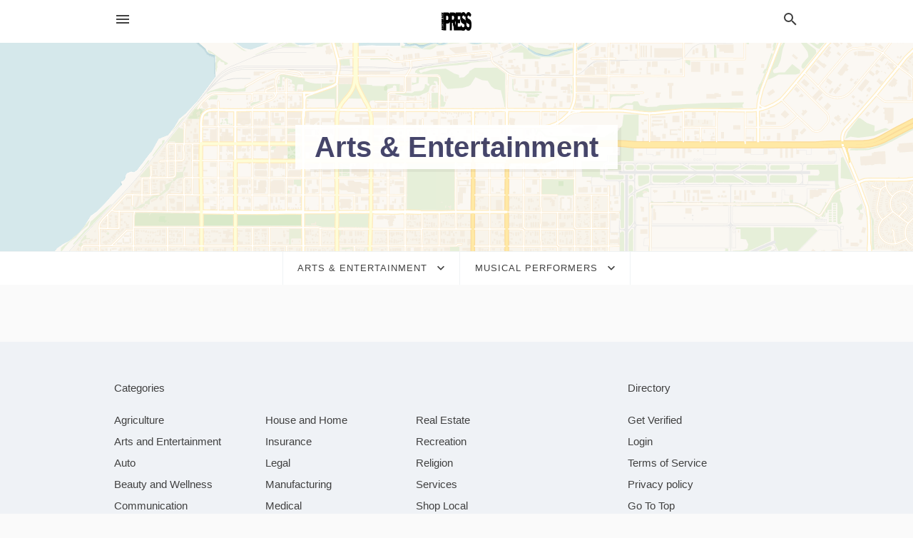

--- FILE ---
content_type: text/html; charset=utf-8
request_url: https://local.anchoragepress.com/categories/arts-and-entertainment/musical-performers
body_size: 6173
content:
<!DOCTYPE html>
<html lang="en" data-acm-directory="false">
  <head>
    <meta charset="utf-8">
    <meta name="viewport" content="initial-scale=1, width=device-width" />
    <!-- PWA Meta Tags -->
    <meta name="apple-mobile-web-app-capable" content="yes">
    <meta name="apple-mobile-web-app-status-bar-style" content="black-translucent">
    <meta name="apple-mobile-web-app-title" content="Musical Performers in Anchorage - Anchorage Press">
    <link rel="apple-touch-icon" href="/directory-favicon.ico" />
    <!-- Primary Meta Tags -->
    <title>Musical Performers in Anchorage - Anchorage Press</title>
    <meta name="title" content="Musical Performers in Anchorage - Anchorage Press">
    <meta name="description" content="">
    <link rel="shortcut icon" href="/directory-favicon.ico" />
    <meta itemprop="image" content="">

    <!-- Open Graph / Facebook -->
    <meta property="og:url" content="https://local.anchoragepress.com/categories/arts-and-entertainment/musical-performers">
    <meta property="og:type" content="website">
    <meta property="og:title" content="Musical Performers in Anchorage - Anchorage Press">
    <meta property="og:description" content="">
    <meta property="og:image" content="">

    <!-- Twitter -->
    <meta property="twitter:url" content="https://local.anchoragepress.com/categories/arts-and-entertainment/musical-performers">
    <meta property="twitter:title" content="Musical Performers in Anchorage - Anchorage Press">
    <meta property="twitter:description" content="">
    <meta property="twitter:image" content="">
    <meta property="twitter:card" content="summary_large_image">


    <!-- Google Search Console -->
      <meta name="google-site-verification" content="slwXi0X2sOV6hgfOZKVlXr5JB7i4fBpDAwXBLdIZhB8" />


    <!-- Other Assets -->
      <link rel="stylesheet" href="https://unpkg.com/leaflet@1.6.0/dist/leaflet.css" integrity="sha512-xwE/Az9zrjBIphAcBb3F6JVqxf46+CDLwfLMHloNu6KEQCAWi6HcDUbeOfBIptF7tcCzusKFjFw2yuvEpDL9wQ==" crossorigin=""/>


    <!-- Google Analytics -->

    <link rel="stylesheet" media="screen" href="/assets/directory/index-625ebbc43c213a1a95e97871809bb1c7c764b7e3acf9db3a90d549597404474f.css" />
      <style>
#header a.publisher-logo { opacity: 1; }
#header.home a.publisher-logo { height: 100px; }
</style>

<!-- Global site tag (gtag.js) - Google Analytics -->
<script async src="https://www.googletagmanager.com/gtag/js?id=UA-6144066-77"></script>
<script>
  window.dataLayer = window.dataLayer || [];
  function gtag(){dataLayer.push(arguments);}
  gtag('js', new Date());

  gtag('config', 'UA-6144066-77');
</script>

<meta name="google-site-verification" content="WurMcFi0c3aEMY-GPX3eAfoqPWK8ZoUvpQ5vPO-VC20" />


    <script>
//<![CDATA[

      const MESEARCH_KEY = "";

//]]>
</script>
      <script src="/assets/directory/resources/jquery.min-a4ef3f56a89b3569946388ef171b1858effcfc18c06695b3b9cab47996be4986.js"></script>
      <link rel="stylesheet" media="screen" href="/assets/directory/materialdesignicons.min-aafad1dc342d5f4be026ca0942dc89d427725af25326ef4881f30e8d40bffe7e.css" />
  </head>

  <body class="preload" data-theme="">


    <style>
      :root {
        --color-link-alt: #6772E5 !important;
      }
    </style>

    <div class="blocker-banner" id="blocker-banner" style="display: none;">
      <div class="blocker-banner-interior">
        <span class="icon mdi mdi-alert"></span>
        <div class="blocker-banner-title">We notice you're using an ad blocker.</div>
        <div class="blocker-banner-text">Since the purpose of this site is to display digital ads, please disable your ad blocker to prevent content from breaking.</div>
        <span class="close mdi mdi-close"></span>
      </div>
    </div>

    <div class="wrapper">
      <div class="header ">
  <div class="header-main">
    <div class="container ">
      <style>
  body {
    font-family: "Arial", sans-serif;
  }
</style>
<a class="logo" href=/ aria-label="Business logo clickable to go to the home page">
    <img src="https://assets.secure.ownlocal.com/img/logos/1754/original_logos.png?1466628216" alt="Anchorage Press">
</a>
<a class="mdi main-nav-item mdi-menu menu-container" aria-label="hamburger menu" aria-expanded="false" href="."></a>
<a class="mdi main-nav-item search-icon" style="right: 20px;left: auto;" href="." title="Search business collapsed">
  <svg class="magnify-icon" xmlns="http://www.w3.org/2000/svg" width="1em" height="1em" viewBox="0 0 24 24">
    <path fill="#404040" d="M9.5 3A6.5 6.5 0 0 1 16 9.5c0 1.61-.59 3.09-1.56 4.23l.27.27h.79l5 5l-1.5 1.5l-5-5v-.79l-.27-.27A6.52 6.52 0 0 1 9.5 16A6.5 6.5 0 0 1 3 9.5A6.5 6.5 0 0 1 9.5 3m0 2C7 5 5 7 5 9.5S7 14 9.5 14S14 12 14 9.5S12 5 9.5 5" />
  </svg>
  <svg class="ex-icon" xmlns="http://www.w3.org/2000/svg" width="1em" height="1em" viewBox="0 0 24 24">
    <path fill="#404040" d="M6.4 19L5 17.6l5.6-5.6L5 6.4L6.4 5l5.6 5.6L17.6 5L19 6.4L13.4 12l5.6 5.6l-1.4 1.4l-5.6-5.6z" />
  </svg>
</a>
<ul class="nav">
  <li><a href="/" aria-label="directory home"><span class="mdi mdi-home"></span><span>Directory Home</span></a></li>
  <li><a href="/shop-local" aria-label="shop local"><span class="mdi mdi-storefront"></span><span>Shop Local</span></a></li>
  <li>
    <li><a href="/offers" aria-label="offers"><span class="mdi mdi-picture-in-picture-top-right"></span><span>Offers</span></a></li>
    <li><a href="/ads" aria-label="printed ads"><span class="mdi mdi-newspaper"></span><span>Print Ads</span></a></li>
  <li><a href="/categories" aria-label="categories"><span class="mdi mdi-layers-outline"></span><span>Categories</span></a></li>
  <li>
    <a href="http://www.anchoragepress.com/"  aria-label="newspaper name">
      <span class="mdi mdi-home-outline"></span><span>Anchorage Press</span>
    </a>
  </li>
</ul>
<div class="header-search">
  <svg xmlns="http://www.w3.org/2000/svg" width="20px" height="20px" viewBox="0 2 25 25">
    <path fill="#404040" d="M9.5 3A6.5 6.5 0 0 1 16 9.5c0 1.61-.59 3.09-1.56 4.23l.27.27h.79l5 5l-1.5 1.5l-5-5v-.79l-.27-.27A6.52 6.52 0 0 1 9.5 16A6.5 6.5 0 0 1 3 9.5A6.5 6.5 0 0 1 9.5 3m0 2C7 5 5 7 5 9.5S7 14 9.5 14S14 12 14 9.5S12 5 9.5 5"></path>
  </svg>
    <form action="/businesses" accept-charset="UTF-8" method="get">
      <input class="search-box" autocomplete="off" type="text" placeholder="Search for businesses" name="q" value="" />
</form></div>

    </div>
  </div>
</div>


      <div class="page-hero">
  <div class="page-hero-inner">
    <h1><span class="highlight"><span>Arts &amp; Entertainment</span></h1>
  </div>
  <div id="map" class="page-map"></div>
</div>
<div class="subheader page-dropdowns">
  <ul>
    <li>
      <label><span>Arts &amp; Entertainment</span></label>
      <select name="category" id="category"><option data-link="/categories/agriculture" value="agriculture">Agriculture</option>
<option data-link="/categories/arts-and-entertainment" selected="selected" value="arts-and-entertainment">Arts &amp; Entertainment</option>
<option data-link="/categories/auto" value="auto">Auto</option>
<option data-link="/categories/beauty-and-wellness" value="beauty-and-wellness">Beauty &amp; Wellness</option>
<option data-link="/categories/communication" value="communication">Communication</option>
<option data-link="/categories/community" value="community">Community</option>
<option data-link="/categories/construction" value="construction">Construction</option>
<option data-link="/categories/education" value="education">Education</option>
<option data-link="/categories/finance" value="finance">Finance</option>
<option data-link="/categories/food-and-beverage" value="food-and-beverage">Food and Beverage</option>
<option data-link="/categories/house-and-home" value="house-and-home">House &amp; Home</option>
<option data-link="/categories/insurance" value="insurance">Insurance</option>
<option data-link="/categories/legal" value="legal">Legal</option>
<option data-link="/categories/manufacturing" value="manufacturing">Manufacturing</option>
<option data-link="/categories/medical" value="medical">Medical</option>
<option data-link="/categories/nightlife" value="nightlife">Nightlife</option>
<option data-link="/categories/pets-and-animals" value="pets-and-animals">Pets &amp; Animals</option>
<option data-link="/categories/philanthropy" value="philanthropy">Philanthropy</option>
<option data-link="/categories/photo-and-video" value="photo-and-video">Photo &amp; Video</option>
<option data-link="/categories/public-services" value="public-services">Public Services</option>
<option data-link="/categories/real-estate" value="real-estate">Real Estate</option>
<option data-link="/categories/recreation" value="recreation">Recreation</option>
<option data-link="/categories/religion" value="religion">Religion</option>
<option data-link="/categories/services" value="services">Services</option>
<option data-link="/categories/shop-local" value="shop-local">Shop Local</option>
<option data-link="/categories/shopping" value="shopping">Shopping</option>
<option data-link="/categories/technical" value="technical">Technical</option>
<option data-link="/categories/transportation" value="transportation">Transportation</option>
<option data-link="/categories/travel" value="travel">Travel</option>
<option data-link="/categories/utilities" value="utilities">Utilities</option></select>
    </li>
    <li>
      <label><span>Musical Performers</span></label>
      <select name="sub_category" id="sub_category"><option data-link="/categories/arts-and-entertainment" value="All Businesses">All Businesses</option>
<option disabled="disabled" value="0">----</option>
<option data-link="/categories/arts-and-entertainment/agents-and-managers" value="agents-and-managers">Agents and Managers</option>
<option data-link="/categories/arts-and-entertainment/amateur-theater" value="amateur-theater">Amateur theater</option>
<option data-link="/categories/arts-and-entertainment/amphitheater" value="amphitheater">Amphitheater</option>
<option data-link="/categories/arts-and-entertainment/animation-studio" value="animation-studio">Animation Studio</option>
<option data-link="/categories/arts-and-entertainment/archaeological-museum" value="archaeological-museum">Archaeological Museum</option>
<option data-link="/categories/arts-and-entertainment/arena" value="arena">Arena</option>
<option data-link="/categories/arts-and-entertainment/army-museum" value="army-museum">Army Museum</option>
<option data-link="/categories/arts-and-entertainment/art-center" value="art-center">Art Center</option>
<option data-link="/categories/arts-and-entertainment/art-galleries" value="art-galleries">Art Galleries</option>
<option data-link="/categories/arts-and-entertainment/art-gallery" value="art-gallery">Art Gallery</option>
<option data-link="/categories/arts-and-entertainment/art-handcraft" value="art-handcraft">Art Handcraft</option>
<option data-link="/categories/arts-and-entertainment/art-museum" value="art-museum">Art Museum</option>
<option data-link="/categories/arts-and-entertainment/art-studio" value="art-studio">Art Studio</option>
<option data-link="/categories/arts-and-entertainment/artist" value="artist">Artist</option>
<option data-link="/categories/arts-and-entertainment/arts-and-entertainment" value="arts-and-entertainment">Arts &amp; Entertainment</option>
<option data-link="/categories/arts-and-entertainment/auditorium" value="auditorium">Auditorium</option>
<option data-link="/categories/arts-and-entertainment/ballet-theater" value="ballet-theater">Ballet Theater</option>
<option data-link="/categories/arts-and-entertainment/balloon-artist" value="balloon-artist">Balloon Artist</option>
<option data-link="/categories/arts-and-entertainment/ballroom" value="ballroom">Ballroom</option>
<option data-link="/categories/arts-and-entertainment/band" value="band">Band</option>
<option data-link="/categories/arts-and-entertainment/banquet-hall" value="banquet-hall">Banquet Hall</option>
<option data-link="/categories/arts-and-entertainment/bingo-hall" value="bingo-hall">Bingo Hall</option>
<option data-link="/categories/arts-and-entertainment/childrens-theater" value="childrens-theater">Childrens Theater</option>
<option data-link="/categories/arts-and-entertainment/children%E2%80%99s-museum" value="children’s-museum">Children’s Museum</option>
<option data-link="/categories/arts-and-entertainment/choir" value="choir">Choir</option>
<option data-link="/categories/arts-and-entertainment/circus" value="circus">Circus</option>
<option data-link="/categories/arts-and-entertainment/comedy-club" value="comedy-club">Comedy Club</option>
<option data-link="/categories/arts-and-entertainment/concert-hall" value="concert-hall">Concert Hall</option>
<option data-link="/categories/arts-and-entertainment/convention-center" value="convention-center">Convention Center</option>
<option data-link="/categories/arts-and-entertainment/craft-centre" value="craft-centre">Craft Centre</option>
<option data-link="/categories/arts-and-entertainment/cultural-center" value="cultural-center">Cultural Center</option>
<option data-link="/categories/arts-and-entertainment/dance-company" value="dance-company">Dance Company</option>
<option data-link="/categories/arts-and-entertainment/dance-hall" value="dance-hall">Dance Hall</option>
<option data-link="/categories/arts-and-entertainment/dance-pavillion" value="dance-pavillion">Dance Pavillion</option>
<option data-link="/categories/arts-and-entertainment/dance-studios" value="dance-studios">Dance Studios</option>
<option data-link="/categories/arts-and-entertainment/dinner-theater" value="dinner-theater">Dinner Theater</option>
<option data-link="/categories/arts-and-entertainment/drama-theater" value="drama-theater">Drama Theater</option>
<option data-link="/categories/arts-and-entertainment/drive-in-movie-theater" value="drive-in-movie-theater">Drive-in Movie Theater</option>
<option data-link="/categories/arts-and-entertainment/entertainer" value="entertainer">Entertainer</option>
<option data-link="/categories/arts-and-entertainment/entertainment-agency" value="entertainment-agency">Entertainment Agency</option>
<option data-link="/categories/arts-and-entertainment/entertainment-groups" value="entertainment-groups">Entertainment Groups</option>
<option data-link="/categories/arts-and-entertainment/ethnographic-museum" value="ethnographic-museum">Ethnographic Museum</option>
<option data-link="/categories/arts-and-entertainment/event" value="event">Event</option>
<option data-link="/categories/arts-and-entertainment/event-management-company" value="event-management-company">Event Management Company</option>
<option data-link="/categories/arts-and-entertainment/event-planner" value="event-planner">Event Planner</option>
<option data-link="/categories/arts-and-entertainment/event-technology-service" value="event-technology-service">Event Technology Service</option>
<option data-link="/categories/arts-and-entertainment/event-ticket-seller" value="event-ticket-seller">Event Ticket Seller</option>
<option data-link="/categories/arts-and-entertainment/event-venue" value="event-venue">Event Venue</option>
<option data-link="/categories/arts-and-entertainment/exhibit" value="exhibit">Exhibit</option>
<option data-link="/categories/arts-and-entertainment/exhibition-planner" value="exhibition-planner">Exhibition Planner</option>
<option data-link="/categories/arts-and-entertainment/exhibition-and-trade-centre" value="exhibition-and-trade-centre">Exhibition and Trade Centre</option>
<option data-link="/categories/arts-and-entertainment/festival" value="festival">Festival</option>
<option data-link="/categories/arts-and-entertainment/festival-hall" value="festival-hall">Festival Hall</option>
<option data-link="/categories/arts-and-entertainment/festivals" value="festivals">Festivals</option>
<option data-link="/categories/arts-and-entertainment/film-production-company" value="film-production-company">Film Production Company</option>
<option data-link="/categories/arts-and-entertainment/film-and-photograph-library" value="film-and-photograph-library">Film and Photograph Library</option>
<option data-link="/categories/arts-and-entertainment/flamenco-theater" value="flamenco-theater">Flamenco Theater</option>
<option data-link="/categories/arts-and-entertainment/fortress" value="fortress">Fortress</option>
<option data-link="/categories/arts-and-entertainment/ghost-town" value="ghost-town">Ghost Town</option>
<option data-link="/categories/arts-and-entertainment/handicraft-fair" value="handicraft-fair">Handicraft Fair</option>
<option data-link="/categories/arts-and-entertainment/handicraft-museum" value="handicraft-museum">Handicraft Museum</option>
<option data-link="/categories/arts-and-entertainment/haunted-house" value="haunted-house">Haunted House</option>
<option data-link="/categories/arts-and-entertainment/heritage-building" value="heritage-building">Heritage Building</option>
<option data-link="/categories/arts-and-entertainment/heritage-museum" value="heritage-museum">Heritage Museum</option>
<option data-link="/categories/arts-and-entertainment/historical-landmark" value="historical-landmark">Historical Landmark</option>
<option data-link="/categories/arts-and-entertainment/historical-place-museum" value="historical-place-museum">Historical Place Museum</option>
<option data-link="/categories/arts-and-entertainment/history-museum" value="history-museum">History Museum</option>
<option data-link="/categories/arts-and-entertainment/imax-theater" value="imax-theater">Imax Theater</option>
<option data-link="/categories/arts-and-entertainment/karaoke" value="karaoke">Karaoke</option>
<option data-link="/categories/arts-and-entertainment/lion-dance-troupe" value="lion-dance-troupe">Lion Dance Troupe</option>
<option data-link="/categories/arts-and-entertainment/live-music" value="live-music">Live Music</option>
<option data-link="/categories/arts-and-entertainment/live-music-venue" value="live-music-venue">Live Music Venue</option>
<option data-link="/categories/arts-and-entertainment/local-history-museum" value="local-history-museum">Local History Museum</option>
<option data-link="/categories/arts-and-entertainment/magician" value="magician">Magician</option>
<option data-link="/categories/arts-and-entertainment/maritime-museum" value="maritime-museum">Maritime Museum</option>
<option data-link="/categories/arts-and-entertainment/mobile-disco" value="mobile-disco">Mobile Disco</option>
<option data-link="/categories/arts-and-entertainment/modern-art-museum" value="modern-art-museum">Modern Art Museum</option>
<option data-link="/categories/arts-and-entertainment/movie-production" value="movie-production">Movie Production</option>
<option data-link="/categories/arts-and-entertainment/movie-rental" value="movie-rental">Movie Rental</option>
<option data-link="/categories/arts-and-entertainment/movie-studio" value="movie-studio">Movie Studio</option>
<option data-link="/categories/arts-and-entertainment/movie-theater" value="movie-theater">Movie Theater</option>
<option data-link="/categories/arts-and-entertainment/movie-theaters" value="movie-theaters">Movie Theaters</option>
<option data-link="/categories/arts-and-entertainment/museum" value="museum">Museum</option>
<option data-link="/categories/arts-and-entertainment/museum" value="museum">Museum</option>
<option data-link="/categories/arts-and-entertainment/museum-of-space-history" value="museum-of-space-history">Museum of Space History</option>
<option data-link="/categories/arts-and-entertainment/museum-of-zoology" value="museum-of-zoology">Museum of Zoology</option>
<option data-link="/categories/arts-and-entertainment/musical-performers" selected="selected" value="musical-performers">Musical Performers</option>
<option data-link="/categories/arts-and-entertainment/musician" value="musician">Musician</option>
<option data-link="/categories/arts-and-entertainment/musician-and-composer" value="musician-and-composer">Musician and Composer</option>
<option data-link="/categories/arts-and-entertainment/national-museum" value="national-museum">National Museum</option>
<option data-link="/categories/arts-and-entertainment/natural-history-museum" value="natural-history-museum">Natural History Museum</option>
<option data-link="/categories/arts-and-entertainment/observation-deck" value="observation-deck">Observation Deck</option>
<option data-link="/categories/arts-and-entertainment/observatory" value="observatory">Observatory</option>
<option data-link="/categories/arts-and-entertainment/open-air-museum" value="open-air-museum">Open Air Museum</option>
<option data-link="/categories/arts-and-entertainment/opera-company" value="opera-company">Opera Company</option>
<option data-link="/categories/arts-and-entertainment/opera-house" value="opera-house">Opera House</option>
<option data-link="/categories/arts-and-entertainment/orchestra" value="orchestra">Orchestra</option>
<option data-link="/categories/arts-and-entertainment/oriental-art-museum" value="oriental-art-museum">Oriental Art Museum</option>
<option data-link="/categories/arts-and-entertainment/outdoor-movie-theater" value="outdoor-movie-theater">Outdoor movie theater</option>
<option data-link="/categories/arts-and-entertainment/painting" value="painting">Painting</option>
<option data-link="/categories/arts-and-entertainment/painting-studio" value="painting-studio">Painting Studio</option>
<option data-link="/categories/arts-and-entertainment/performing-arts-group" value="performing-arts-group">Performing Arts Group</option>
<option data-link="/categories/arts-and-entertainment/performing-arts-theater" value="performing-arts-theater">Performing Arts Theater</option>
<option data-link="/categories/arts-and-entertainment/philharmonic-hall" value="philharmonic-hall">Philharmonic Hall</option>
<option data-link="/categories/arts-and-entertainment/planetarium" value="planetarium">Planetarium</option>
<option data-link="/categories/arts-and-entertainment/public-speakers" value="public-speakers">Public Speakers</option>
<option data-link="/categories/arts-and-entertainment/puppet-theater" value="puppet-theater">Puppet Theater</option>
<option data-link="/categories/arts-and-entertainment/rail-museum" value="rail-museum">Rail Museum</option>
<option data-link="/categories/arts-and-entertainment/recording-studio" value="recording-studio">Recording Studio</option>
<option data-link="/categories/arts-and-entertainment/reenactment-site" value="reenactment-site">Reenactment Site</option>
<option data-link="/categories/arts-and-entertainment/rock-music-club" value="rock-music-club">Rock Music Club</option>
<option data-link="/categories/arts-and-entertainment/sambodrome" value="sambodrome">Sambodrome</option>
<option data-link="/categories/arts-and-entertainment/science-museum" value="science-museum">Science Museum</option>
<option data-link="/categories/arts-and-entertainment/sculptor" value="sculptor">Sculptor</option>
<option data-link="/categories/arts-and-entertainment/sculpture" value="sculpture">Sculpture</option>
<option data-link="/categories/arts-and-entertainment/sculpture-museum" value="sculpture-museum">Sculpture Museum</option>
<option data-link="/categories/arts-and-entertainment/sound-recording" value="sound-recording">Sound Recording</option>
<option data-link="/categories/arts-and-entertainment/stage" value="stage">Stage</option>
<option data-link="/categories/arts-and-entertainment/stained-glass-studio" value="stained-glass-studio">Stained Glass Studio</option>
<option data-link="/categories/arts-and-entertainment/technology-museum" value="technology-museum">Technology Museum</option>
<option data-link="/categories/arts-and-entertainment/theater-company" value="theater-company">Theater Company</option>
<option data-link="/categories/arts-and-entertainment/theater-production" value="theater-production">Theater Production</option>
<option data-link="/categories/arts-and-entertainment/theatres" value="theatres">Theatres</option>
<option data-link="/categories/arts-and-entertainment/toy-museum" value="toy-museum">Toy Museum</option>
<option data-link="/categories/arts-and-entertainment/war-museum" value="war-museum">War Museum</option>
<option data-link="/categories/arts-and-entertainment/wax-museum" value="wax-museum">Wax Museum</option></select>
    </li>
  </ul>
</div>
<section class="standalone">
  <div class="container">
    <ul id="businesses_entity" class="cards">
      
    </ul>
  </div>
</section>

<script>let coordinates = [61.2174, -149.873];</script>
<script src="//unpkg.com/leaflet@1.6.0/dist/leaflet.js"></script>
<script src="/assets/directory/categories-f35bc05886f0eaed0ddf5da2ab755afab1a9ad4e6fb09543379963ea7eda838d.js"></script>

      <div class="footer">
  <div class="container">
    <div class="footer-top">
      <div class="links categories">
        <p class="footer-title">Categories</p>
        <ul>
          
<li>
  <a href="/categories/agriculture" aria-label='category Agriculture' >
    <span>
      Agriculture
    </span>
  </a>
</li>

<li>
  <a href="/categories/arts-and-entertainment" aria-label='category Arts and Entertainment' >
    <span>
      Arts and Entertainment
    </span>
  </a>
</li>

<li>
  <a href="/categories/auto" aria-label='category Auto' >
    <span>
      Auto
    </span>
  </a>
</li>

<li>
  <a href="/categories/beauty-and-wellness" aria-label='category Beauty and Wellness' >
    <span>
      Beauty and Wellness
    </span>
  </a>
</li>

<li>
  <a href="/categories/communication" aria-label='category Communication' >
    <span>
      Communication
    </span>
  </a>
</li>

<li>
  <a href="/categories/community" aria-label='category Community' >
    <span>
      Community
    </span>
  </a>
</li>

<li>
  <a href="/categories/construction" aria-label='category Construction' >
    <span>
      Construction
    </span>
  </a>
</li>

<li>
  <a href="/categories/education" aria-label='category Education' >
    <span>
      Education
    </span>
  </a>
</li>

<li>
  <a href="/categories/finance" aria-label='category Finance' >
    <span>
      Finance
    </span>
  </a>
</li>

<li>
  <a href="/categories/food-and-beverage" aria-label='category Food and Beverage' >
    <span>
      Food and Beverage
    </span>
  </a>
</li>

<li>
  <a href="/categories/house-and-home" aria-label='category House and Home' >
    <span>
      House and Home
    </span>
  </a>
</li>

<li>
  <a href="/categories/insurance" aria-label='category Insurance' >
    <span>
      Insurance
    </span>
  </a>
</li>

<li>
  <a href="/categories/legal" aria-label='category Legal' >
    <span>
      Legal
    </span>
  </a>
</li>

<li>
  <a href="/categories/manufacturing" aria-label='category Manufacturing' >
    <span>
      Manufacturing
    </span>
  </a>
</li>

<li>
  <a href="/categories/medical" aria-label='category Medical' >
    <span>
      Medical
    </span>
  </a>
</li>

<li>
  <a href="/categories/nightlife" aria-label='category Nightlife' >
    <span>
      Nightlife
    </span>
  </a>
</li>

<li>
  <a href="/categories/pets-and-animals" aria-label='category Pets and Animals' >
    <span>
      Pets and Animals
    </span>
  </a>
</li>

<li>
  <a href="/categories/philanthropy" aria-label='category Philanthropy' >
    <span>
      Philanthropy
    </span>
  </a>
</li>

<li>
  <a href="/categories/photo-and-video" aria-label='category Photo and Video' >
    <span>
      Photo and Video
    </span>
  </a>
</li>

<li>
  <a href="/categories/public-services" aria-label='category Public Services' >
    <span>
      Public Services
    </span>
  </a>
</li>

<li>
  <a href="/categories/real-estate" aria-label='category Real Estate' >
    <span>
      Real Estate
    </span>
  </a>
</li>

<li>
  <a href="/categories/recreation" aria-label='category Recreation' >
    <span>
      Recreation
    </span>
  </a>
</li>

<li>
  <a href="/categories/religion" aria-label='category Religion' >
    <span>
      Religion
    </span>
  </a>
</li>

<li>
  <a href="/categories/services" aria-label='category Services' >
    <span>
      Services
    </span>
  </a>
</li>

<li>
  <a href="/categories/shop-local" aria-label='category Shop Local' >
    <span>
      Shop Local
    </span>
  </a>
</li>

<li>
  <a href="/categories/shopping" aria-label='category Shopping' >
    <span>
      Shopping
    </span>
  </a>
</li>

<li>
  <a href="/categories/technical" aria-label='category Technical' >
    <span>
      Technical
    </span>
  </a>
</li>

<li>
  <a href="/categories/transportation" aria-label='category Transportation' >
    <span>
      Transportation
    </span>
  </a>
</li>

<li>
  <a href="/categories/travel" aria-label='category Travel' >
    <span>
      Travel
    </span>
  </a>
</li>

<li>
  <a href="/categories/utilities" aria-label='category Utilities' >
    <span>
      Utilities
    </span>
  </a>
</li>

        </ul>
      </div>
      <div class="links">
        <p class="footer-title">Directory</p>
        <ul>
          <li><a href="/promote">Get Verified</a></li>
          <li>
            <a href="https://admin.austin.ownlocal.com/login?p=1734" >
              <span>Login</span> 
            </a>
          </li>
          

          <li><a href="/terms">Terms of Service</a></li>
          <li><a href="/privacy">Privacy policy</a></li>
          <li><a href="/got-to-top" class="back-to-top">Go To Top</a></li>
        </ul>
      </div>
      <div class="clear"></div>
    </div>
  </div>
  <div class="footer-bottom">
    <div class="copyright">
      <div class="container">
        © 2026 
        <a href="http://www.anchoragepress.com/" >
          Anchorage Press
          </a>. Powered by <a href="http://ownlocal.com" target="_blank" class="bold-link">OwnLocal</a><span> – helping local media with innovative <a href="https://ownlocal.com/products" target="_blank">print to web</a> and directory software</span>.
      </div>
    </div>
  </div>
</div>

    </div>
    <script src="/assets/directory/index-584af2f59b30467a7e4b931fd3f3db8d26af04d8a92f1974cbe6875ccaaaa66e.js" defer="defer"></script>

      <script defer="defer" id="ownlocal-labs-script" src="https://storage.googleapis.com/ownlocal-labs/shop-local-banner.js"></script>

      <script>
        // AdBlock detection
        fetch('https://admin.ownlocal.com/api/adblock')
          .then(response => {
            if (!response.ok) {
              throw new Error('Network response was not ok');
            }
            return response.text();
          })
          .catch(error => {
            // Handle error, such as showing the blocker banner
            document.getElementById('blocker-banner').style.display = 'block';
          });
      </script>
    <script src="/assets/directory/interactions-e3133e709fc754effe1635477cc59c0147eaba70864f8c24d8f047f9063386f4.js" defer="defer"></script>
  </body>
</html>

<!-- RENDERED TIME: Wednesday, 21 Jan 2026 04:46:18 Central Time (US & Canada) -->
